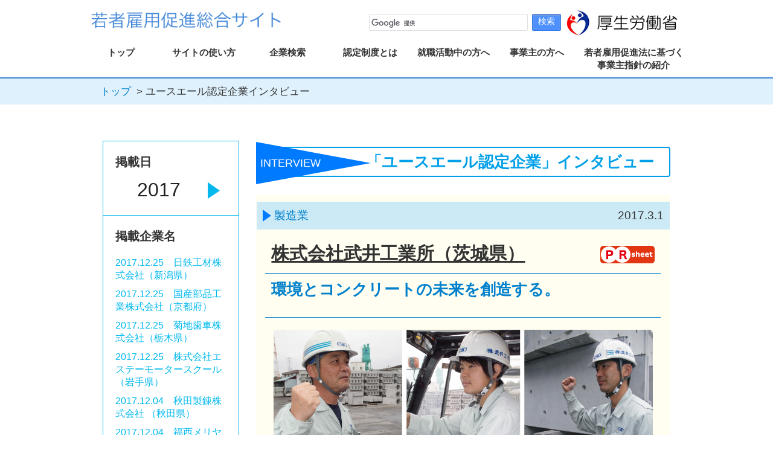

--- FILE ---
content_type: text/html;charset=UTF-8
request_url: https://wakamono-koyou-sokushin.mhlw.go.jp/search/service/interview.action?year=2017&contentNo=24&contentPosition=1
body_size: 11941
content:



<!DOCTYPE html>
<html>
<head>
	<title>「ユースエール認定企業」インタビュー｜若者雇用促進総合サイト</title>
	


<link rel="stylesheet" href="common/css/remodal.css">
<link rel="stylesheet" href="common/css/remodal-default-theme.css">
<link rel="stylesheet" type="text/css" media="print" href="common/css/print.css">

<!--[if lt IE 9]>
<script src="js/html5shiv.js"></script>
<script src="js/css3-mediaqueries.js"></script>
<![endif]-->
<script src="common/js/jquery-1.11.2.min.js"></script>
<script src="common/js/remodal.min.js"></script>
<script src="portal/js/common.js?ver=1.0.5"></script>



	


<meta charset="utf-8">
<meta http-equiv="X-UA-Compatible" content="IE=Edge">
<meta name="description" content="若者雇用促進法に基づき厚生労働大臣から若者の採用・育成に積極的で、若者の雇用管理の状況などが優良な中小企業と認定された「ユースエール認定企業」のインタビューページです。">
<meta name="keywords" content="就職支援,厚生労働省,職場情報,企業情報,学卒求人,ハローワーク,若者支援,若年者,ユースエール,優良企業,若者雇用促進法" />

<meta name="viewport" content="width=device-width, initial-scale=1.0, user-scalable=yes">
<meta name="format-detection" content="telephone=no,address=no,email=no">
<link rel="stylesheet" href="portal/css/interview/style.css?ver=20230301">
  <script type="text/javascript">
  $(function(){
  	$('.listNumber').each(function(i){
  		$(this).prepend(i+1);
  	});
    $('.listNumberSp').each(function(i){
  		$(this).prepend(i+1);
  	});
  });
  </script>
<!--[if lt IE 9]>
<script src="js/html5shiv.js"></script>
<script src="js/css3-mediaqueries.js"></script>
<![endif]-->

</head>
<body>
<div class="wrapper">


<style type="text/css">
<!--
@media screen and (max-width: 768px) {
	.metenance_str{
		display:none;
	}
}
-->
</style>
<header id="headlink">
	<div class="inner">
	<div class="h_box">
		<div class="mhlw_logo"><a href="http://www.mhlw.go.jp/" target="_blank"><img width="200" src="common/images/logo.png" alt="厚生労働省"></a></div>
		<h1><a href="top.action"><img width="320" src="common/images/site_logo.png" alt="若者雇用促進総合サイト"></a></h1>
		<div class="search-wrap">
			<script async src="https://cse.google.com/cse.js?cx=012774204241993369946:i_q6sztdb4a"></script>
			<div class="gcse-search"></div>
		</div>
	</div>
	<div id="navToggle">
		<div>
		 <span></span> <span></span> <span></span>
		</div>
	</div><!--#navToggle END-->
	</div>
	<nav id="mainv">

	  <ul>
	   <li id="nav1"><a href="top.action">トップ</a></li>
	   <li id="nav2"><a href="staticpage.action?action=use">サイトの使い方</a></li>
	   <li id="nav3"><a href="search.action">企業検索</a></li>
	   <li id="nav4"><a href="staticpage.action?action=nintei">認定制度とは</a></li>
	   <li id="nav5"><a href="portalconsultcounter.action">就職活動中の方へ</a></li>
	   <li id="nav6"><a href="jigyonushitop.action">事業主の方へ</a></li>
	   <li id="nav7"><a href="contents.action?contentNo=74&contentPosition=1">若者雇用促進法に基づく<br>事業主指針の紹介</a></li>
	  </ul>

	</nav>



</header>



<!-- パンくずリスト -->
<div class="breadcrumbs-bar">
	<nav id="breadcrumbs">
		<ol class="breadcrumb">
			<li><a href="../">トップ</a></li>
			<li class="active">ユースエール認定企業インタビュー</li>
		</ol>
	</nav>
</div>

<form id="InterviewListForm" method="POST" action="./interview.action" enctype="multipart/form-data">
<input type="hidden" name="action" id="id_action"/>

<div id="interview-main">
<div class="content-inner clearbox">
<main class="content-main">
	<section class="mainblock">
	<h2 class="flag-item f-interview">「ユースエール認定企業」インタビュー</h2>
		<div class="inner">
			<div id="post-main" class="post-main">
				<div class="inner">
			<ul class="detail-meta">
				<li>製造業</li>
				<li>2017.3.1</li>
			</ul>
			<div class="post-main">
				<ul class="detail-main">
					<li>
						<h3 class="post-ttl"><a href="/search/service/portalkigyodetail.action?action=showDetail&kigyo_id=26194" target="_blank">株式会社武井工業所（茨城県）</a></h3>
						<a href="/search/service/makeprseet.action?action=makeprseet&kigyo_id=26194&kubun=user" target="_blank"><img class="icon-pr" alt="PRsheet" src="https://wakamono-koyou-sokushin.mhlw.go.jp/search/service/image.action?filePath=contents/1482393854585.jpg"></a>
					</li>
					<li>
						<h4 class="postsub-ttl">環境とコンクリートの未来を創造する。</h4>
					</li>
				</ul>
				<div class="post-txt">
					<img class="img-max" alt="" src="https://wakamono-koyou-sokushin.mhlw.go.jp/search/service/image.action?filePath=contents/1487656626946.jpg">
					<section class="sectionblock">
						<dl class="interview-list">
							<dt>事業内容</dt>
							<dd>
								<p>土木用コンクリート二次製品の製造・販売 </p>
							</dd>
						</dl>
					</section>
					<section class="sectionblock">
						<dl class="interview-list">
							<dt>ユースエール認定の取得理由</dt>
							<dd><p>ハローワークからの推薦</p>
							</dd>
						</dl>
					</section>
　　　　　　　　　　　　　　　　 <section class="sectionblock">
						<dl class="interview-list">
							<dt>認定取得による効果</dt>
							<dd>
								<p>求人説明会の優先的参加、説明会におけるＰＲ等。</p>
							</dd>
						</dl>
					</section>
					<section class="sectionblock">
						<dl class="interview-list">
							<dt>社員の雇用管理や人材育成で注力しているところ</dt>
							<dd>
								<p>企業活動の原点として、全社・全員で「5Ｓ活動」を推進しています。毎年標語の募集をおこない、その中から選ばれた優秀作品をシャツに印刷し全社員に配布するなど、毎日の業務の中に5Ｓを取り入れ、社員同士のコミュニケーション・意識の向上に努めています。</p>
							</dd>
						</dl>
						<ul class="img-3block">
							<li><img alt="" src="https://wakamono-koyou-sokushin.mhlw.go.jp/search/service/image.action?filePath=contents/1487656671555.jpg"></li>
							<li><img alt="" src="https://wakamono-koyou-sokushin.mhlw.go.jp/search/service/image.action?filePath=contents/1487656698941.jpg"></li>
						</ul>
					</section>
				</div>
			</div>
		</div>


			</div>
		</div>
	</section>

</main>
<aside class="aside-menu">
	<section class="article-block">
	<div class="side-nav clearbox">
		<h2>掲載日</h2>
		<ul class="side-navlist">
		
		
			<li><a href="interview.action?action=selectLeft&year=2017" style="display: none;"><img src="common/images/interview/left.png" width="20" alt="PREV"></a></li>
		
			<li><a>2017</a></li>
		
			<li><a href="interview.action?action=selectRight&year=2017"><img src="common/images/interview/right.png" width="20" alt="NEXT"></a></li>
		
		
		</ul>
	</div>
	<div class="side-post">
		<h2>掲載企業名</h2>
		<ul class="article-list">
		
			<li><a href="interview.action?year=2017&contentNo=55&contentPosition=1"><span></span><span class="title">2017.12.25　日鉄工材株式会社（新潟県）</span></a></li>
		
			<li><a href="interview.action?year=2017&contentNo=54&contentPosition=1"><span></span><span class="title">2017.12.25　国産部品工業株式会社（京都府）</span></a></li>
		
			<li><a href="interview.action?year=2017&contentNo=53&contentPosition=1"><span></span><span class="title">2017.12.25　菊地歯車株式会社（栃木県）</span></a></li>
		
			<li><a href="interview.action?year=2017&contentNo=52&contentPosition=1"><span></span><span class="title">2017.12.25　株式会社エステーモータースクール（岩手県）</span></a></li>
		
			<li><a href="interview.action?year=2017&contentNo=50&contentPosition=1"><span></span><span class="title">2017.12.04　秋田製錬株式会社 （秋田県）</span></a></li>
		
			<li><a href="interview.action?year=2017&contentNo=49&contentPosition=1"><span></span><span class="title">2017.12.04　福西メリヤス株式会社 （奈良県）</span></a></li>
		
			<li><a href="interview.action?year=2017&contentNo=46&contentPosition=1"><span></span><span class="title">2017.12.04　本橋テープ株式会社（静岡県）</span></a></li>
		
			<li><a href="interview.action?year=2017&contentNo=44&contentPosition=1"><span></span><span class="title">2017.10.25　株式会社キャンドゥコンセプト（東京都）</span></a></li>
		
			<li><a href="interview.action?year=2017&contentNo=43&contentPosition=1"><span></span><span class="title">2017.10.25　株式会社　アバールデータ（東京都）</span></a></li>
		
			<li><a href="interview.action?year=2017&contentNo=42&contentPosition=1"><span></span><span class="title">2017.10.25　ボッシュエンジニアリング株式会社（神奈川県）</span></a></li>
		
			<li><a href="interview.action?year=2017&contentNo=36&contentPosition=1"><span></span><span class="title">2017.3.30　 株式会社ソフィア（静岡県）</span></a></li>
		
			<li><a href="interview.action?year=2017&contentNo=30&contentPosition=1"><span></span><span class="title">2017.3.1　医療法人養気会　池井病院（宮崎県）</span></a></li>
		
			<li><a href="interview.action?year=2017&contentNo=25&contentPosition=1"><span></span><span class="title">2017.3.1　内堀醸造株式会社（岐阜県）</span></a></li>
		
			<li><a href="interview.action?year=2017&contentNo=24&contentPosition=1"><span></span><span class="title">2017.3.1　株式会社武井工業所（茨城県）</span></a></li>
		
			<li><a href="interview.action?year=2017&contentNo=22&contentPosition=1"><span></span><span class="title">2017.2.8　株式会社新潟ソフトストラクチャ（新潟県）</span></a></li>
		
		</ul>
	</div>
	</section>
</aside>
</div>
</div>
</form>
<!-- 上に戻るボタン -->
<a href="#" class="topBtn" id="topBtn">
	<img src="common/images/page_top.png" width="25" alt="ページトップ">ページトップへ戻る
</a>



<footer>
	<div class="inner">
<div>
	<ul class ="footer-nav">
		<li><a href="/search/service/questionnaireform.action">アンケート</a></li>
		<li><a href="ippancontact.action">お問い合わせ（一般の方、就職活動中の方向け）</a></li>
		<li><a href="/search/service/jigyonushikiyaku.action">ご利用規約</a></li>
		<li><a href="/search/service/staticpage.action?action=policy">プライバシーポリシー</a></li>
		<li><a href="/search/service/staticpage.action?action=sitemap">サイトマップ</a></li>
	</ul>
</div>
<div class="copy">
		<small>All rights reserved, Copyright (C) Ministry of Health, Labour and Welfare</small>
	</div>
</div>
</footer>

</div>

<script>
  (function(i,s,o,g,r,a,m){i['GoogleAnalyticsObject']=r;i[r]=i[r]||function(){
  (i[r].q=i[r].q||[]).push(arguments)},i[r].l=1*new Date();a=s.createElement(o),
  m=s.getElementsByTagName(o)[0];a.async=1;a.src=g;m.parentNode.insertBefore(a,m)
  })(window,document,'script','https://www.google-analytics.com/analytics.js','ga');

  ga('create', 'UA-82910932-1', 'auto');
  ga('send', 'pageview');

</script>
<!-- Google tag (gtag.js) -->
<script async src="https://www.googletagmanager.com/gtag/js?id=G-VH53ZXQ79E"></script>
<script>
  window.dataLayer = window.dataLayer || [];
  function gtag(){dataLayer.push(arguments);}
  gtag('js', new Date());

  gtag('config', 'G-VH53ZXQ79E');
</script>

</body>
</html>

--- FILE ---
content_type: text/css
request_url: https://wakamono-koyou-sokushin.mhlw.go.jp/search/service/portal/css/interview/style.css?ver=20230301
body_size: 13138
content:
@charset "UTF-8";
@import url(../common.css?ver=20210702);
/*
-----------------------------------------------------------------------
style
-----------------------------------------------------------------------
*/
/*-----------------INTERVIEW-----------------*/
/*-title-*/

 .content-inner {
  width: 940px;
  margin: auto;
  margin: 30px auto 0;
  display: block;
  font-size: 14px;
  font-size: 1.4rem;
  padding-bottom: 40px;
 }
 .content-inner .content-main {
  width: 73%;
  margin-left: 3%;
  margin-top: 30px;
  float: right;
 }

/* 目次ページ--- */
 .content-inner .content-main.list-page {
  width: 100%;
  float: none;
 }
 /* ---目次ページ */

 .content-inner .aside-menu {
  width: 24%;
  float: right;
 }
 .flag-item {
  font-size: 26px;
  font-size: 2.6rem;
  color: #00a0e9;
  font-weight: bold;
  margin: 10px 0 30px;
  padding: 5px 10px 5px 180px;
  border-radius: 4px;
  border: 2px solid #00a0e9;
  position: relative;
}
.flag-item::before {
  content: "";
  display: block;
  position: absolute;
  left: -2px;
  top: -10px;
  border-style: solid;
  border-width: 35px 0 35px 190px;
  border-color: transparent transparent transparent #007bff;
}

.f-interview::after {
  content: "INTERVIEW";
  font-size: 18px;
  font-size: 1.8rem;
  font-weight: normal;
  display: block;
  color: #fff;
  position: absolute;
  left: 5px;
  top: 7px;
}

/*水色背景タイトルメタ*/
.detail-meta {
  background: #cceaf6;
  font-size: 16px;
  font-size: 1.6rem;
}
.detail-meta li:first-child {
  color: #0080CC;
  padding: 10px;
  float: left;
}
.detail-meta li:first-child::before {
  content: "";
  margin-right: 5px;
  display: inline-block;
  vertical-align: text-bottom;
  border-style: solid;
  border-width: 10px 0 10px 14px;
  border-color: transparent transparent transparent #007bff;
}
.detail-meta li:nth-child(2) {
  float: right;
  margin: 10px;
}

/*黄色背景コンテンツ部分*/
.post-main {
  background: #fffef0;
  border: 1px solid #fffef0;
  padding: 10px 0;
}
.post-main .detail-main {
  width: 96%;
  margin: 0 auto 20px;
}
.post-main .detail-main h3{
	border-left:none;
	margin:0;
	padding:0;
}
.post-main .detail-main h3::after{
	background:none;
}
.post-main .detail-main li {
  padding: 8px 10px;
  border-bottom: 1px solid #0080CC;
}
.post-main .detail-main li .post-ttl {
  float: left;
  font-size: 30px;
  font-size: 3rem;
}
.post-main .detail-main li .icon-pr {
  float: right;
  padding: 8px 0;
}
.post-main .detail-main li .postsub-ttl {
  color: #0080CC;
  font-size: 26px;
  font-size: 2.6rem;
}
.post-main .post-txt {
  width: 92%;
  margin: 0 auto;
}
.post-main .post-txt .img-max {
  display: block;
  margin: 20px 0;
}
.post-main .post-txt .sectionblock {
  margin-bottom: 20px;
}
.post-main .post-txt .sectionblock dl.interview-list dt {
  font-weight: bold;
  margin-bottom: 5px;
  position: relative;
}
.post-main .post-txt .sectionblock dl.interview-list dt::before {
  content: "";
  display: inline-block;
  width: 18px;
  height: 18px;
  background: #333333;
  border-radius: 50%;
  margin-right: 8px;
  position: relative;
  top: 2px;
}
.post-main .post-txt .sectionblock dl.interview-list dd .interview-ttl {
  font-size: 24px;
  font-size: 2.4rem;
  color: #00B8EE;
  margin-bottom: 10px;
}
.post-main .post-txt .sectionblock dl.interview-list dd p {
  font-size: 16px;
  font-size: 1.6rem;
}

.post-main .post-txt .sectionblock dl.interview-list2 dt {
  font-weight: bold;
  font-size: 21px;
  font-size: 2.1rem;
  border-bottom: 1px solid #000;
  border-left: 10px solid #000;
  margin-bottom: 5px;
  padding-bottom: 1px;
  position: relative;
  padding-left: 8px;
}
.post-main .post-txt .sectionblock dl.interview-list2 dd .interview-ttl {
  font-size: 24px;
  font-size: 2.4rem;
  color: #00B8EE;
  margin-bottom: 10px;
}
.post-main .post-txt .sectionblock dl.interview-list2 dd p {
  font-size: 16px;
  font-size: 1.6rem;
  line-height: 1.6em;
}

.post-main .post-txt .sectionblock .img-3block {
  margin: 20px 0;
}
.post-main .post-txt .sectionblock .img-3block li {
  width: 32%;
  float: left;
}
.post-main .post-txt .sectionblock .img-3block li:not(:last-child) {
  margin-right: 2%;
}
.post-main .post-txt .sectionblock .img-3block li img {
  display: block;
  width: 100%;
}

.post-main .post-txt .sectionblock .img-2block {
  margin: 20px 0;
}
.post-main .post-txt .sectionblock .img-2block li {
  width: 48%;
  float: left;
}
.post-main .post-txt .sectionblock .img-2block li:not(:last-child) {
  margin-right: 2%;
}
.post-main .post-txt .sectionblock .img-2block li img {
  display: block;
  width: 100%;
}


.article-block {
  border: 1px solid #00B8EE;
  margin-top: 30px;
}
.article-block .side-nav {
  padding: 20px;
  border-bottom: 1px solid #00B8EE;
}
.article-block .side-nav h2 {
  font-size: 20px;
  font-size: 2rem;
  margin-bottom: 10px;
}
.article-block .side-nav .side-navlist {
  display: table;
  width: 100%;
}
.article-block .side-nav .side-navlist li {
  display: table-cell;
  text-align: center;
}
.article-block .side-nav .side-navlist li a {
  color: #00B8EE;
  text-decoration: none;
}
.article-block .side-nav .side-navlist li a img {
  vertical-align: text-bottom;
}
.article-block .side-nav .side-navlist li:nth-child(2) {
  font-size: 32px;
  font-size: 3.2rem;
}
.article-block .side-nav .side-navlist li:nth-child(2) a {
  color: #222;
  display: block;
}
.article-block .side-nav .side-navlist li:nth-child(1) a:hover img, .article-block .side-nav .side-navlist li:nth-child(3) a:hover img {
  opacity: .6;
}
.article-block .side-post {
  padding: 20px;
}
.article-block .side-post h2 {
  font-size: 20px;
  font-size: 2rem;
  margin-bottom: 20px;
}
.article-block .side-post .article-list li {
  margin-bottom: 10px;
  font-size: 16px;
  font-size: 1.6rem;
}
.article-block .side-post .article-list li a {
  color: #00B8EE;
  font-weight: bold;
  text-decoration: none;
}
.article-block .side-post .article-list li a span {
  display: block;
  font-weight: normal;
}
.article-block .side-post .article-list li a:hover {
  text-decoration: underline;
}

/* 目次ページ--- */
.interviewlist-pc {
  max-width: 1000px;
  width:100%;
  margin: auto;
  overflow: auto;
  margin-bottom: 60px;
  display: block;
}

.interviewlist-sp {
  display: none;
}

.interviewlist-pc tr {
	border-bottom: 1px #00a0e9 solid;
}
.interviewlist-pc td {
  font-size: 12px;
  text-align: center;
  padding: 3px;
}

.interviewlist-pc .list-wrap .list-table {
  width:100%;
}

.interviewlist-pc .list-wrap .list-table tr th {
  text-align: left;
  background: #5cb9ff;
  padding: 10px;
  color:#fff;
  width: 40%;
  border-right: 1px dotted #fff;
}

.interviewlist-pc .list-wrap .list-table tr td {
  text-align: left;
  padding: 10px;
  font-size: 16px;
  font-size: 1.6rem;
  font-weight: normal;
}

.interviewlist-pc .list-wrap .list-table tr td a {
  text-decoration: none;
}

.interviewlist-pc .list-wrap .list-table tr td a span.corpname{
  color: #0071bc;
  font-weight:bold;
  font-size: 1.1em;
}

.interviewlist-pc .list-wrap .list-table tr td a span.corpname:hover{
  text-decoration:underline;
}

.interviewlist-pc .list-wrap .list-table tr td:nth-child(4),
.interviewlist-pc .list-wrap .list-table tr td:nth-child(5),
.interviewlist-pc .list-wrap .list-table tr td:last-child{
  text-align: center;
}

.gyoshu{
  font-weight: bold;
  line-height: 1.5em;
}

/* ---目次ページ */

@media screen and (max-width: 768px) {
  .content-inner {
    width: 100%;
    padding-top: 40px;
    padding-bottom: 40px;
  }

  .content-inner .content-main {
    width: 100%;
    margin: 0 0 20px 0;
    float: none;
  }

  .mainblock .flag-item {
    font-size: 18px;
    font-size: 1.8rem;
    color: #fff;
    background: #00a0e9;
    margin: 20px 0;
    padding: 8px;
  }
  .mainblock .flag-item::before {
    left: 0;
    top: -16px;
    border-width: 6px 0 6px 6px;
    border-color: transparent transparent transparent #00a0e9;
  }
  .mainblock .flag-item::after {
    font-size: 14px;
    font-size: 1.4rem;
    color: #00a0e9;
    font-weight: bold;
    left: 10px;
    top: -22px;
  }
  .mainblock .detail-meta {
    font-size: 12px;
    font-size: 1.2rem;
  }
  .mainblock .detail-meta li:first-child::before {
    border-width: 6px 0 6px 10px;
    vertical-align: baseline;
  }
  .mainblock .post-main .detail-main li {
    padding: 10px 0;
  }
  .mainblock .post-main .detail-main li .post-ttl {
    font-size: 18px;
    font-size: 1.8rem;
  }
  .mainblock .post-main .detail-main li .icon-pr {
    width: 80px;
    padding: 0;
  }
  .mainblock .post-main .detail-main li .postsub-ttl {
    font-size: 16px;
    font-size: 1.6rem;
  }
  .mainblock .post-main .post-txt .sectionblock dl.interview-list dt {
    font-size: 12px;
    font-size: 1.2rem;
    margin-bottom: 10px;
  }
  .mainblock .post-main .post-txt .sectionblock dl.interview-list dt::before {
    width: 12px;
    height: 12px;
    margin-right: 5px;
    top: 1px;
  }
  .mainblock .post-main .post-txt .sectionblock dl.interview-list dd .interview-ttl {
    font-size: 18px;
    font-size: 1.8rem;
  }
  .mainblock .post-main .post-txt .sectionblock dl.interview-list dd p {
    font-size: 14px;
    font-size: 1.4rem;
    line-height: 1.8;
  }

  .content-inner .aside-menu {
    width: 100%;
    float: none;
  }
  .content-inner .aside-menu .article-block {
    border: none;
  }
  .content-inner .aside-menu .article-block .side-nav {
    padding: 10px;
    border-bottom: none;
  }
  .content-inner .aside-menu .article-block .side-nav h2 {
    font-size: 20px;
    font-size: 2rem;
    color: #0080CC;
    margin-bottom: 20px;
  }
  .content-inner .aside-menu .article-block .side-nav .side-navlist {
    display: block;
  }
  .content-inner .aside-menu .article-block .side-nav .side-navlist li {
    display: block;
    background: #eee;
    height: 36px;
    float: left;
  }
  .content-inner .aside-menu .article-block .side-nav .side-navlist li:nth-child(1) {
    width: 19%;
  }
  .content-inner .aside-menu .article-block .side-nav .side-navlist li:nth-child(2) {
    width: 56%;
    margin: 0 3%;
    font-size: 20px;
    font-size: 2rem;
  }
  .content-inner .aside-menu .article-block .side-nav .side-navlist li:nth-child(3) {
    width: 19%;
  }
  .content-inner .aside-menu .article-block .side-nav .side-navlist li a {
    display: block;
    padding: 3px 0;
  }
  .content-inner .aside-menu .article-block .side-nav .side-navlist li a img {
    vertical-align: text-bottom;
  }
  .content-inner .aside-menu .article-block .side-post {
    padding: 10px;
  }
  .content-inner .aside-menu .article-block .side-post h2 {
    font-size: 20px;
    font-size: 2rem;
    color: #0080CC;
  }
  .content-inner .aside-menu .article-block .side-post .article-list li {
    border-bottom: 1px dotted #00a0e9;
  }
  .content-inner .aside-menu .article-block .side-post .article-list li a {
    color: #333333;
    display: block;
    padding: 5px 0;
    position: relative;
  }
  .content-inner .aside-menu .article-block .side-post .article-list li a::after {
    content: "";
    display: block;
    position: absolute;
    right: 5px;
    top: 50%;
    width: 10px;
    height: 10px;
    margin-top: -5px;
    border-top: 2px solid #00a0e9;
    border-right: 2px solid #00a0e9;
    -webkit-transform: rotate(45deg);
    transform: rotate(45deg);
  }

  /* 目次ページ--- */
  .interviewlist-pc {
    display: none;
  }

  .interviewlist-sp {
    display: block;
  }

  .list-wrap-sp .list-dl {
    margin: 20px 2%;
    border: 1px solid #a4dfff;
  }

  .list-wrap-sp .list-dl dt {
    font-size: 18px;
    font-size: 1.8rem;
    font-weight: bold;
    padding: 10px;
    margin-bottom: 20px;
    background: #dcf5ff;
    position: relative;
    text-indent: -2em;
    padding-left: 2.5em;
    line-height: 1.9em;
  }
  .list-wrap-sp .list-dl dt .listNumberSp{
    padding-right: 15px;
    font-size: 1.3em;
    padding-left: 0px;
    font-weight: normal;
  }
  .list-wrap-sp .list-dl dt span:nth-of-type(2){
    font-weight: normal;
  }

 .list-wrap-sp .list-dl dt a{
    text-decoration: none;
  }

 .list-wrap-sp .list-dl dt a span{
    color: #0071bc;
  }

 .list-wrap-sp .list-dl dt a:hover{
    text-decoration: underline;
    color:#0071bc;
  }
  .list-wrap-sp .list-dl dd {
    margin: 0 10px 10px;
    font-size: 14px;
    font-size: 1.4rem;
  }
  .list-wrap-sp .list-dl dd:nth-of-type(2n) {
    margin-bottom: 20px;
  }
  .list-wrap-sp .list-dl dd:nth-of-type(2n):after {
    content: " ";
    display: block;
    clear: both;
  }
  /* ---目次ページ */

}


--- FILE ---
content_type: text/css
request_url: https://wakamono-koyou-sokushin.mhlw.go.jp/search/service/common/css/base.css?ver=20210702
body_size: 2546
content:
@charset "UTF-8";
/*
-----------------------------------------------------------------------
base tags setting
-----------------------------------------------------------------------
*/
* {
  margin: 0;
  padding: 0;
  outline: none;
  line-height: normal;
}
*, *:after, *:before {
  -moz-box-sizing: border-box;
  -webkit-box-sizing: border-box;
  box-sizing: border-box;
}

table {
  border-collapse: collapse;
  border-spacing: 0;
}

img {
  border: none;
  vertical-align: bottom;
}

iframe {
  border: none;
}

ul, ol {
  list-style: none;
}

br {
  letter-spacing: 0;
}

/* HTML5 display-role reset for older browsers */
article, aside, details, figcaption, figure,
footer, header, hgroup, menu, nav, section {
  display: block;
}

input, button, textarea, select {
  margin: 0;
  padding: 0;
  border: none;
  border-radius: 0;
  outline: none;
  box-shadow: inset 0 1px 3px #aaa;
}

/*
-----------------------------------------------------------------------
common
-----------------------------------------------------------------------
*/
html {
  font-size: 62.5%;
}

body {
  width: 100%;
  text-align: left;
  font-size: 14px;
  font-size: 1.4rem;
  color: #333333;
  font-family: Avenir, "Open Sans", "Helvetica Neue", Helvetica, Arial, Verdana, Roboto, "游ゴシック", "Yu Gothic", "游ゴシック体", "YuGothic", "ヒラギノ角ゴ Pro W3", "Hiragino Kaku Gothic Pro", "Meiryo UI", "メイリオ", Meiryo, "ＭＳ Ｐゴシック", "MS PGothic", sans-serif;
  font-weight: 500;
}

h1, h2, h3, h4, h5, h6, li, dt, dd, th, td, p, address, select, option, input, textarea {
  font-size: 1.2em;
  line-height: 1.4em;
  font-family: Avenir, "Open Sans", "Helvetica Neue", Helvetica, Arial, Verdana, Roboto, "游ゴシック", "Yu Gothic", "游ゴシック体", "YuGothic", "ヒラギノ角ゴ Pro W3", "Hiragino Kaku Gothic Pro", "Meiryo UI", "メイリオ", Meiryo, "ＭＳ Ｐゴシック", "MS PGothic", sans-serif;
}

h2, h3, h4, h5, h6 {
  font-weight: bold;
}

a {
  line-height: 1.4em;
  color: #333333;
  outline: none;
  text-decoration: underline;
}
a:hover {
  text-decoration: none;
  opacity: .7;
}

img {
  max-width: 100%;
}




/* .sitelogo {
  display: block;
  background: url(/search/service/common/images/logo.png) no-repeat;
  background-size: 200px 30px;
  width: 200px;
  height: 30px;
  text-indent: 100%;
  white-space: nowrap;
  overflow: hidden;
}
 */
/*# sourceMappingURL=base.css.map */


--- FILE ---
content_type: text/plain
request_url: https://www.google-analytics.com/j/collect?v=1&_v=j102&a=993566643&t=pageview&_s=1&dl=https%3A%2F%2Fwakamono-koyou-sokushin.mhlw.go.jp%2Fsearch%2Fservice%2Finterview.action%3Fyear%3D2017%26contentNo%3D24%26contentPosition%3D1&ul=en-us%40posix&dt=%E3%80%8C%E3%83%A6%E3%83%BC%E3%82%B9%E3%82%A8%E3%83%BC%E3%83%AB%E8%AA%8D%E5%AE%9A%E4%BC%81%E6%A5%AD%E3%80%8D%E3%82%A4%E3%83%B3%E3%82%BF%E3%83%93%E3%83%A5%E3%83%BC%EF%BD%9C%E8%8B%A5%E8%80%85%E9%9B%87%E7%94%A8%E4%BF%83%E9%80%B2%E7%B7%8F%E5%90%88%E3%82%B5%E3%82%A4%E3%83%88&sr=1280x720&vp=1280x720&_u=IADAAEABAAAAACAAI~&jid=1888291417&gjid=1439802172&cid=1262701757.1769270996&tid=UA-82910932-1&_gid=1741262296.1769270996&_r=1&_slc=1&z=2084837704
body_size: -455
content:
2,cG-VH53ZXQ79E